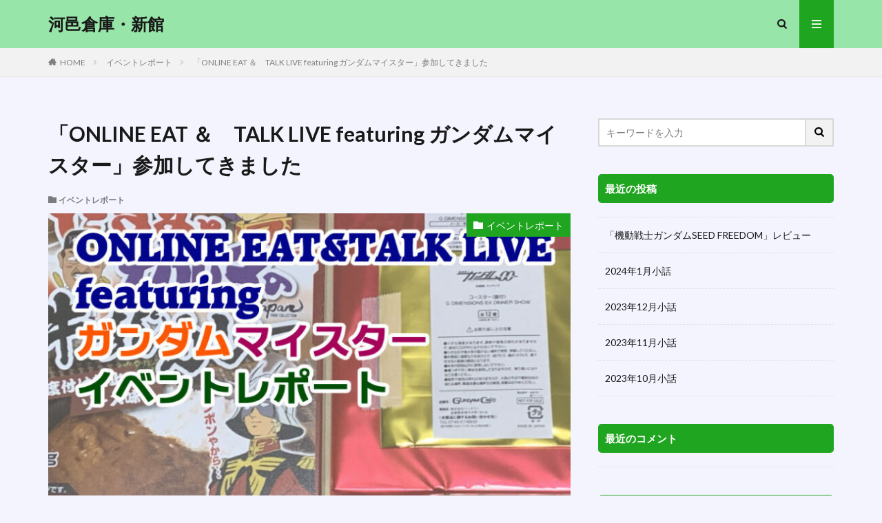

--- FILE ---
content_type: text/html; charset=UTF-8
request_url: https://kawamura00.com/2021/03/29/online_event_gundam00/
body_size: 18085
content:

<!DOCTYPE html>

<html lang="ja" prefix="og: http://ogp.me/ns#" class="t-html 
">

<head prefix="og: http://ogp.me/ns# fb: http://ogp.me/ns/fb# article: http://ogp.me/ns/article#">
<meta charset="UTF-8">

<title>「ONLINE EAT ＆　TALK LIVE featuring ガンダムマイスター」参加してきました | 河邑倉庫・新館</title>
<meta name='robots' content='max-image-preview:large' />
<link rel='dns-prefetch' href='//webfonts.xserver.jp' />
<meta name="description" content="すっかり暖かくなってきた今日この頃、皆様いかがお過ごしでしょうか。2021年3月28日（日）にオンライントークイベント「ONLINE EAT ＆　TALK LIVE featuring ガンダムマイスター」が開催されました。私もチケットを購入し、参加してきましたのでその時の様子などをまとめさせて頂きます。前半はサプライズパーティーの動画去年末に行われた「CELESTIAL BEING SURPRISE PARTY」内のプログラム「ティエリアを一緒に驚か" /><link rel='stylesheet' id='dashicons-css' href='https://kawamura00.com/wp-includes/css/dashicons.min.css?ver=6.6.4' type='text/css' media='all' />
<link rel='stylesheet' id='thickbox-css' href='https://kawamura00.com/wp-includes/js/thickbox/thickbox.css?ver=6.6.4' type='text/css' media='all' />
<link rel='stylesheet' id='vkExUnit_common_style-css' href='https://kawamura00.com/wp-content/plugins/vk-all-in-one-expansion-unit/assets/css/vkExUnit_style.css?ver=9.93.2.0' type='text/css' media='all' />
<style id='vkExUnit_common_style-inline-css' type='text/css'>
.veu_promotion-alert__content--text { border: 1px solid rgba(0,0,0,0.125); padding: 0.5em 1em; border-radius: var(--vk-size-radius); margin-bottom: var(--vk-margin-block-bottom); font-size: 0.875rem; } /* Alert Content部分に段落タグを入れた場合に最後の段落の余白を0にする */ .veu_promotion-alert__content--text p:last-of-type{ margin-bottom:0; margin-top: 0; }
:root {--ver_page_top_button_url:url(https://kawamura00.com/wp-content/plugins/vk-all-in-one-expansion-unit/assets/images/to-top-btn-icon.svg);}@font-face {font-weight: normal;font-style: normal;font-family: "vk_sns";src: url("https://kawamura00.com/wp-content/plugins/vk-all-in-one-expansion-unit/inc/sns/icons/fonts/vk_sns.eot?-bq20cj");src: url("https://kawamura00.com/wp-content/plugins/vk-all-in-one-expansion-unit/inc/sns/icons/fonts/vk_sns.eot?#iefix-bq20cj") format("embedded-opentype"),url("https://kawamura00.com/wp-content/plugins/vk-all-in-one-expansion-unit/inc/sns/icons/fonts/vk_sns.woff?-bq20cj") format("woff"),url("https://kawamura00.com/wp-content/plugins/vk-all-in-one-expansion-unit/inc/sns/icons/fonts/vk_sns.ttf?-bq20cj") format("truetype"),url("https://kawamura00.com/wp-content/plugins/vk-all-in-one-expansion-unit/inc/sns/icons/fonts/vk_sns.svg?-bq20cj#vk_sns") format("svg");}
</style>
<link rel='stylesheet' id='wp-block-library-css' href='https://kawamura00.com/wp-includes/css/dist/block-library/style.min.css?ver=6.6.4' type='text/css' media='all' />
<style id='classic-theme-styles-inline-css' type='text/css'>
/*! This file is auto-generated */
.wp-block-button__link{color:#fff;background-color:#32373c;border-radius:9999px;box-shadow:none;text-decoration:none;padding:calc(.667em + 2px) calc(1.333em + 2px);font-size:1.125em}.wp-block-file__button{background:#32373c;color:#fff;text-decoration:none}
</style>
<style id='global-styles-inline-css' type='text/css'>
:root{--wp--preset--aspect-ratio--square: 1;--wp--preset--aspect-ratio--4-3: 4/3;--wp--preset--aspect-ratio--3-4: 3/4;--wp--preset--aspect-ratio--3-2: 3/2;--wp--preset--aspect-ratio--2-3: 2/3;--wp--preset--aspect-ratio--16-9: 16/9;--wp--preset--aspect-ratio--9-16: 9/16;--wp--preset--color--black: #000000;--wp--preset--color--cyan-bluish-gray: #abb8c3;--wp--preset--color--white: #ffffff;--wp--preset--color--pale-pink: #f78da7;--wp--preset--color--vivid-red: #cf2e2e;--wp--preset--color--luminous-vivid-orange: #ff6900;--wp--preset--color--luminous-vivid-amber: #fcb900;--wp--preset--color--light-green-cyan: #7bdcb5;--wp--preset--color--vivid-green-cyan: #00d084;--wp--preset--color--pale-cyan-blue: #8ed1fc;--wp--preset--color--vivid-cyan-blue: #0693e3;--wp--preset--color--vivid-purple: #9b51e0;--wp--preset--gradient--vivid-cyan-blue-to-vivid-purple: linear-gradient(135deg,rgba(6,147,227,1) 0%,rgb(155,81,224) 100%);--wp--preset--gradient--light-green-cyan-to-vivid-green-cyan: linear-gradient(135deg,rgb(122,220,180) 0%,rgb(0,208,130) 100%);--wp--preset--gradient--luminous-vivid-amber-to-luminous-vivid-orange: linear-gradient(135deg,rgba(252,185,0,1) 0%,rgba(255,105,0,1) 100%);--wp--preset--gradient--luminous-vivid-orange-to-vivid-red: linear-gradient(135deg,rgba(255,105,0,1) 0%,rgb(207,46,46) 100%);--wp--preset--gradient--very-light-gray-to-cyan-bluish-gray: linear-gradient(135deg,rgb(238,238,238) 0%,rgb(169,184,195) 100%);--wp--preset--gradient--cool-to-warm-spectrum: linear-gradient(135deg,rgb(74,234,220) 0%,rgb(151,120,209) 20%,rgb(207,42,186) 40%,rgb(238,44,130) 60%,rgb(251,105,98) 80%,rgb(254,248,76) 100%);--wp--preset--gradient--blush-light-purple: linear-gradient(135deg,rgb(255,206,236) 0%,rgb(152,150,240) 100%);--wp--preset--gradient--blush-bordeaux: linear-gradient(135deg,rgb(254,205,165) 0%,rgb(254,45,45) 50%,rgb(107,0,62) 100%);--wp--preset--gradient--luminous-dusk: linear-gradient(135deg,rgb(255,203,112) 0%,rgb(199,81,192) 50%,rgb(65,88,208) 100%);--wp--preset--gradient--pale-ocean: linear-gradient(135deg,rgb(255,245,203) 0%,rgb(182,227,212) 50%,rgb(51,167,181) 100%);--wp--preset--gradient--electric-grass: linear-gradient(135deg,rgb(202,248,128) 0%,rgb(113,206,126) 100%);--wp--preset--gradient--midnight: linear-gradient(135deg,rgb(2,3,129) 0%,rgb(40,116,252) 100%);--wp--preset--font-size--small: 13px;--wp--preset--font-size--medium: 20px;--wp--preset--font-size--large: 36px;--wp--preset--font-size--x-large: 42px;--wp--preset--spacing--20: 0.44rem;--wp--preset--spacing--30: 0.67rem;--wp--preset--spacing--40: 1rem;--wp--preset--spacing--50: 1.5rem;--wp--preset--spacing--60: 2.25rem;--wp--preset--spacing--70: 3.38rem;--wp--preset--spacing--80: 5.06rem;--wp--preset--shadow--natural: 6px 6px 9px rgba(0, 0, 0, 0.2);--wp--preset--shadow--deep: 12px 12px 50px rgba(0, 0, 0, 0.4);--wp--preset--shadow--sharp: 6px 6px 0px rgba(0, 0, 0, 0.2);--wp--preset--shadow--outlined: 6px 6px 0px -3px rgba(255, 255, 255, 1), 6px 6px rgba(0, 0, 0, 1);--wp--preset--shadow--crisp: 6px 6px 0px rgba(0, 0, 0, 1);}:where(.is-layout-flex){gap: 0.5em;}:where(.is-layout-grid){gap: 0.5em;}body .is-layout-flex{display: flex;}.is-layout-flex{flex-wrap: wrap;align-items: center;}.is-layout-flex > :is(*, div){margin: 0;}body .is-layout-grid{display: grid;}.is-layout-grid > :is(*, div){margin: 0;}:where(.wp-block-columns.is-layout-flex){gap: 2em;}:where(.wp-block-columns.is-layout-grid){gap: 2em;}:where(.wp-block-post-template.is-layout-flex){gap: 1.25em;}:where(.wp-block-post-template.is-layout-grid){gap: 1.25em;}.has-black-color{color: var(--wp--preset--color--black) !important;}.has-cyan-bluish-gray-color{color: var(--wp--preset--color--cyan-bluish-gray) !important;}.has-white-color{color: var(--wp--preset--color--white) !important;}.has-pale-pink-color{color: var(--wp--preset--color--pale-pink) !important;}.has-vivid-red-color{color: var(--wp--preset--color--vivid-red) !important;}.has-luminous-vivid-orange-color{color: var(--wp--preset--color--luminous-vivid-orange) !important;}.has-luminous-vivid-amber-color{color: var(--wp--preset--color--luminous-vivid-amber) !important;}.has-light-green-cyan-color{color: var(--wp--preset--color--light-green-cyan) !important;}.has-vivid-green-cyan-color{color: var(--wp--preset--color--vivid-green-cyan) !important;}.has-pale-cyan-blue-color{color: var(--wp--preset--color--pale-cyan-blue) !important;}.has-vivid-cyan-blue-color{color: var(--wp--preset--color--vivid-cyan-blue) !important;}.has-vivid-purple-color{color: var(--wp--preset--color--vivid-purple) !important;}.has-black-background-color{background-color: var(--wp--preset--color--black) !important;}.has-cyan-bluish-gray-background-color{background-color: var(--wp--preset--color--cyan-bluish-gray) !important;}.has-white-background-color{background-color: var(--wp--preset--color--white) !important;}.has-pale-pink-background-color{background-color: var(--wp--preset--color--pale-pink) !important;}.has-vivid-red-background-color{background-color: var(--wp--preset--color--vivid-red) !important;}.has-luminous-vivid-orange-background-color{background-color: var(--wp--preset--color--luminous-vivid-orange) !important;}.has-luminous-vivid-amber-background-color{background-color: var(--wp--preset--color--luminous-vivid-amber) !important;}.has-light-green-cyan-background-color{background-color: var(--wp--preset--color--light-green-cyan) !important;}.has-vivid-green-cyan-background-color{background-color: var(--wp--preset--color--vivid-green-cyan) !important;}.has-pale-cyan-blue-background-color{background-color: var(--wp--preset--color--pale-cyan-blue) !important;}.has-vivid-cyan-blue-background-color{background-color: var(--wp--preset--color--vivid-cyan-blue) !important;}.has-vivid-purple-background-color{background-color: var(--wp--preset--color--vivid-purple) !important;}.has-black-border-color{border-color: var(--wp--preset--color--black) !important;}.has-cyan-bluish-gray-border-color{border-color: var(--wp--preset--color--cyan-bluish-gray) !important;}.has-white-border-color{border-color: var(--wp--preset--color--white) !important;}.has-pale-pink-border-color{border-color: var(--wp--preset--color--pale-pink) !important;}.has-vivid-red-border-color{border-color: var(--wp--preset--color--vivid-red) !important;}.has-luminous-vivid-orange-border-color{border-color: var(--wp--preset--color--luminous-vivid-orange) !important;}.has-luminous-vivid-amber-border-color{border-color: var(--wp--preset--color--luminous-vivid-amber) !important;}.has-light-green-cyan-border-color{border-color: var(--wp--preset--color--light-green-cyan) !important;}.has-vivid-green-cyan-border-color{border-color: var(--wp--preset--color--vivid-green-cyan) !important;}.has-pale-cyan-blue-border-color{border-color: var(--wp--preset--color--pale-cyan-blue) !important;}.has-vivid-cyan-blue-border-color{border-color: var(--wp--preset--color--vivid-cyan-blue) !important;}.has-vivid-purple-border-color{border-color: var(--wp--preset--color--vivid-purple) !important;}.has-vivid-cyan-blue-to-vivid-purple-gradient-background{background: var(--wp--preset--gradient--vivid-cyan-blue-to-vivid-purple) !important;}.has-light-green-cyan-to-vivid-green-cyan-gradient-background{background: var(--wp--preset--gradient--light-green-cyan-to-vivid-green-cyan) !important;}.has-luminous-vivid-amber-to-luminous-vivid-orange-gradient-background{background: var(--wp--preset--gradient--luminous-vivid-amber-to-luminous-vivid-orange) !important;}.has-luminous-vivid-orange-to-vivid-red-gradient-background{background: var(--wp--preset--gradient--luminous-vivid-orange-to-vivid-red) !important;}.has-very-light-gray-to-cyan-bluish-gray-gradient-background{background: var(--wp--preset--gradient--very-light-gray-to-cyan-bluish-gray) !important;}.has-cool-to-warm-spectrum-gradient-background{background: var(--wp--preset--gradient--cool-to-warm-spectrum) !important;}.has-blush-light-purple-gradient-background{background: var(--wp--preset--gradient--blush-light-purple) !important;}.has-blush-bordeaux-gradient-background{background: var(--wp--preset--gradient--blush-bordeaux) !important;}.has-luminous-dusk-gradient-background{background: var(--wp--preset--gradient--luminous-dusk) !important;}.has-pale-ocean-gradient-background{background: var(--wp--preset--gradient--pale-ocean) !important;}.has-electric-grass-gradient-background{background: var(--wp--preset--gradient--electric-grass) !important;}.has-midnight-gradient-background{background: var(--wp--preset--gradient--midnight) !important;}.has-small-font-size{font-size: var(--wp--preset--font-size--small) !important;}.has-medium-font-size{font-size: var(--wp--preset--font-size--medium) !important;}.has-large-font-size{font-size: var(--wp--preset--font-size--large) !important;}.has-x-large-font-size{font-size: var(--wp--preset--font-size--x-large) !important;}
:where(.wp-block-post-template.is-layout-flex){gap: 1.25em;}:where(.wp-block-post-template.is-layout-grid){gap: 1.25em;}
:where(.wp-block-columns.is-layout-flex){gap: 2em;}:where(.wp-block-columns.is-layout-grid){gap: 2em;}
:root :where(.wp-block-pullquote){font-size: 1.5em;line-height: 1.6;}
</style>
<link rel='stylesheet' id='pz-linkcard-css' href='//kawamura00.com/wp-content/uploads/pz-linkcard/style.css?ver=2.5.5.1' type='text/css' media='all' />
<link rel='stylesheet' id='pz-talk-css' href='https://kawamura00.com/wp-content/plugins/pz-talk/css/style.css?ver=6.6.4' type='text/css' media='all' />
<link rel='stylesheet' id='veu-cta-css' href='https://kawamura00.com/wp-content/plugins/vk-all-in-one-expansion-unit/inc/call-to-action/package/assets/css/style.css?ver=9.93.2.0' type='text/css' media='all' />
<link rel='stylesheet' id='tablepress-default-css' href='https://kawamura00.com/wp-content/plugins/tablepress/css/build/default.css?ver=2.1.8' type='text/css' media='all' />
<script type="text/javascript" src="https://kawamura00.com/wp-includes/js/jquery/jquery.min.js?ver=3.7.1" id="jquery-core-js"></script>
<script type="text/javascript" src="https://kawamura00.com/wp-includes/js/jquery/jquery-migrate.min.js?ver=3.4.1" id="jquery-migrate-js"></script>
<script type="text/javascript" src="//webfonts.xserver.jp/js/xserverv3.js?fadein=0&amp;ver=2.0.4" id="typesquare_std-js"></script>
<link rel="https://api.w.org/" href="https://kawamura00.com/wp-json/" /><link rel="alternate" title="JSON" type="application/json" href="https://kawamura00.com/wp-json/wp/v2/posts/1133" /><link rel="alternate" title="oEmbed (JSON)" type="application/json+oembed" href="https://kawamura00.com/wp-json/oembed/1.0/embed?url=https%3A%2F%2Fkawamura00.com%2F2021%2F03%2F29%2Fonline_event_gundam00%2F" />
<link rel="alternate" title="oEmbed (XML)" type="text/xml+oembed" href="https://kawamura00.com/wp-json/oembed/1.0/embed?url=https%3A%2F%2Fkawamura00.com%2F2021%2F03%2F29%2Fonline_event_gundam00%2F&#038;format=xml" />
<link rel="amphtml" href="https://kawamura00.com/2021/03/29/online_event_gundam00/?type=AMP">
<link rel="stylesheet" href="https://kawamura00.com/wp-content/themes/the-thor/css/icon.min.css">
<link rel="stylesheet" href="https://fonts.googleapis.com/css?family=Lato:100,300,400,700,900">
<link rel="stylesheet" href="https://fonts.googleapis.com/css?family=Fjalla+One">
<link rel="stylesheet" href="https://fonts.googleapis.com/css?family=Noto+Sans+JP:100,200,300,400,500,600,700,800,900">
<link rel="stylesheet" href="https://kawamura00.com/wp-content/themes/the-thor/style.min.css">
<link rel="stylesheet" href="https://kawamura00.com/wp-content/themes/the-thor-child/style-user.css?1604095118">
<link rel="canonical" href="https://kawamura00.com/2021/03/29/online_event_gundam00/" />
<script src="https://ajax.googleapis.com/ajax/libs/jquery/1.12.4/jquery.min.js"></script>
<meta http-equiv="X-UA-Compatible" content="IE=edge">
<meta name="viewport" content="width=device-width, initial-scale=1, viewport-fit=cover"/>
<script>
(function(i,s,o,g,r,a,m){i['GoogleAnalyticsObject']=r;i[r]=i[r]||function(){
(i[r].q=i[r].q||[]).push(arguments)},i[r].l=1*new Date();a=s.createElement(o),
m=s.getElementsByTagName(o)[0];a.async=1;a.src=g;m.parentNode.insertBefore(a,m)
})(window,document,'script','https://www.google-analytics.com/analytics.js','ga');

ga('create', 'UA-100241699-2', 'auto');
ga('send', 'pageview');
</script>
<style>
.widget.widget_nav_menu ul.menu{border-color: rgba(31,165,31,0.15);}.widget.widget_nav_menu ul.menu li{border-color: rgba(31,165,31,0.75);}.widget.widget_nav_menu ul.menu .sub-menu li{border-color: rgba(31,165,31,0.15);}.widget.widget_nav_menu ul.menu .sub-menu li .sub-menu li:first-child{border-color: rgba(31,165,31,0.15);}.widget.widget_nav_menu ul.menu li a:hover{background-color: rgba(31,165,31,0.75);}.widget.widget_nav_menu ul.menu .current-menu-item > a{background-color: rgba(31,165,31,0.75);}.widget.widget_nav_menu ul.menu li .sub-menu li a:before {color:#1fa51f;}.widget.widget_nav_menu ul.menu li a{background-color:#1fa51f;}.widget.widget_nav_menu ul.menu .sub-menu a:hover{color:#1fa51f;}.widget.widget_nav_menu ul.menu .sub-menu .current-menu-item a{color:#1fa51f;}.widget.widget_categories ul{border-color: rgba(31,165,31,0.15);}.widget.widget_categories ul li{border-color: rgba(31,165,31,0.75);}.widget.widget_categories ul .children li{border-color: rgba(31,165,31,0.15);}.widget.widget_categories ul .children li .children li:first-child{border-color: rgba(31,165,31,0.15);}.widget.widget_categories ul li a:hover{background-color: rgba(31,165,31,0.75);}.widget.widget_categories ul .current-menu-item > a{background-color: rgba(31,165,31,0.75);}.widget.widget_categories ul li .children li a:before {color:#1fa51f;}.widget.widget_categories ul li a{background-color:#1fa51f;}.widget.widget_categories ul .children a:hover{color:#1fa51f;}.widget.widget_categories ul .children .current-menu-item a{color:#1fa51f;}.widgetSearch__input:hover{border-color:#1fa51f;}.widgetCatTitle{background-color:#1fa51f;}.widgetCatTitle__inner{background-color:#1fa51f;}.widgetSearch__submit:hover{background-color:#1fa51f;}.widgetProfile__sns{background-color:#1fa51f;}.widget.widget_calendar .calendar_wrap tbody a:hover{background-color:#1fa51f;}.widget ul li a:hover{color:#1fa51f;}.widget.widget_rss .rsswidget:hover{color:#1fa51f;}.widget.widget_tag_cloud a:hover{background-color:#1fa51f;}.widget select:hover{border-color:#1fa51f;}.widgetSearch__checkLabel:hover:after{border-color:#1fa51f;}.widgetSearch__check:checked .widgetSearch__checkLabel:before, .widgetSearch__check:checked + .widgetSearch__checkLabel:before{border-color:#1fa51f;}.widgetTab__item.current{border-top-color:#1fa51f;}.widgetTab__item:hover{border-top-color:#1fa51f;}.searchHead__title{background-color:#1fa51f;}.searchHead__submit:hover{color:#1fa51f;}.menuBtn__close:hover{color:#1fa51f;}.menuBtn__link:hover{color:#1fa51f;}@media only screen and (min-width: 992px){.menuBtn__link {background-color:#1fa51f;}}.t-headerCenter .menuBtn__link:hover{color:#1fa51f;}.searchBtn__close:hover{color:#1fa51f;}.searchBtn__link:hover{color:#1fa51f;}.breadcrumb__item a:hover{color:#1fa51f;}.pager__item{color:#1fa51f;}.pager__item:hover, .pager__item-current{background-color:#1fa51f; color:#fff;}.page-numbers{color:#1fa51f;}.page-numbers:hover, .page-numbers.current{background-color:#1fa51f; color:#fff;}.pagePager__item{color:#1fa51f;}.pagePager__item:hover, .pagePager__item-current{background-color:#1fa51f; color:#fff;}.heading a:hover{color:#1fa51f;}.eyecatch__cat{background-color:#1fa51f;}.the__category{background-color:#1fa51f;}.dateList__item a:hover{color:#1fa51f;}.controllerFooter__item:last-child{background-color:#1fa51f;}.controllerFooter__close{background-color:#1fa51f;}.bottomFooter__topBtn{background-color:#1fa51f;}.mask-color{background-color:#1fa51f;}.mask-colorgray{background-color:#1fa51f;}.pickup3__item{background-color:#1fa51f;}.categoryBox__title{color:#1fa51f;}.comments__list .comment-meta{background-color:#1fa51f;}.comment-respond .submit{background-color:#1fa51f;}.prevNext__pop{background-color:#1fa51f;}.swiper-pagination-bullet-active{background-color:#1fa51f;}.swiper-slider .swiper-button-next, .swiper-slider .swiper-container-rtl .swiper-button-prev, .swiper-slider .swiper-button-prev, .swiper-slider .swiper-container-rtl .swiper-button-next	{background-color:#1fa51f;}body{background:#f4f4ff;}.l-header{background-color:#97e5a8;}.globalNavi::before{background: -webkit-gradient(linear,left top,right top,color-stop(0%,rgba(255,255,255,0)),color-stop(100%,#97e5a8));}.snsFooter{background-color:#1fa51f}.widget-main .heading.heading-widget{background-color:#1fa51f}.widget-main .heading.heading-widgetsimple{background-color:#1fa51f}.widget-main .heading.heading-widgetsimplewide{background-color:#1fa51f}.widget-main .heading.heading-widgetwide{background-color:#1fa51f}.widget-main .heading.heading-widgetbottom:before{border-color:#1fa51f}.widget-main .heading.heading-widgetborder{border-color:#1fa51f}.widget-main .heading.heading-widgetborder::before,.widget-main .heading.heading-widgetborder::after{background-color:#1fa51f}.widget-side .heading.heading-widget{background-color:#1fa51f}.widget-side .heading.heading-widgetsimple{background-color:#1fa51f}.widget-side .heading.heading-widgetsimplewide{background-color:#1fa51f}.widget-side .heading.heading-widgetwide{background-color:#1fa51f}.widget-side .heading.heading-widgetbottom:before{border-color:#1fa51f}.widget-side .heading.heading-widgetborder{border-color:#1fa51f}.widget-side .heading.heading-widgetborder::before,.widget-side .heading.heading-widgetborder::after{background-color:#1fa51f}.widget-foot .heading.heading-widget{background-color:#1fa51f}.widget-foot .heading.heading-widgetsimple{background-color:#1fa51f}.widget-foot .heading.heading-widgetsimplewide{background-color:#1fa51f}.widget-foot .heading.heading-widgetwide{background-color:#1fa51f}.widget-foot .heading.heading-widgetbottom:before{border-color:#1fa51f}.widget-foot .heading.heading-widgetborder{border-color:#1fa51f}.widget-foot .heading.heading-widgetborder::before,.widget-foot .heading.heading-widgetborder::after{background-color:#1fa51f}.widget-menu .heading.heading-widget{background-color:#1fa51f}.widget-menu .heading.heading-widgetsimple{background-color:#1fa51f}.widget-menu .heading.heading-widgetsimplewide{background-color:#1fa51f}.widget-menu .heading.heading-widgetwide{background-color:#1fa51f}.widget-menu .heading.heading-widgetbottom:before{border-color:#1fa51f}.widget-menu .heading.heading-widgetborder{border-color:#1fa51f}.widget-menu .heading.heading-widgetborder::before,.widget-menu .heading.heading-widgetborder::after{background-color:#1fa51f}.rankingBox__bg{background-color:#1fa51f}.the__ribbon{background-color:#1fa51f}.the__ribbon:after{border-left-color:#1fa51f; border-right-color:#1fa51f}.cc-ft4{color:#0fd834;}.cc-hv4:hover{color:#0fd834;}.cc-bg4{background-color:#0fd834;}.cc-br4{border-color:#0fd834;}.content .afTagBox__btnDetail{background-color:#1fa51f;}.widget .widgetAfTag__btnDetail{background-color:#1fa51f;}.content .afTagBox__btnAf{background-color:#1fa51f;}.widget .widgetAfTag__btnAf{background-color:#1fa51f;}.content a{color:#1fa51f;}.phrase a{color:#1fa51f;}.content .sitemap li a:hover{color:#1fa51f;}.content h2 a:hover,.content h3 a:hover,.content h4 a:hover,.content h5 a:hover{color:#1fa51f;}.content ul.menu li a:hover{color:#1fa51f;}.content .es-LiconBox:before{background-color:#a83f3f;}.content .es-LiconCircle:before{background-color:#a83f3f;}.content .es-BTiconBox:before{background-color:#a83f3f;}.content .es-BTiconCircle:before{background-color:#a83f3f;}.content .es-BiconObi{border-color:#a83f3f;}.content .es-BiconCorner:before{background-color:#a83f3f;}.content .es-BiconCircle:before{background-color:#a83f3f;}.content .es-BmarkHatena::before{background-color:#005293;}.content .es-BmarkExcl::before{background-color:#b60105;}.content .es-BmarkQ::before{background-color:#005293;}.content .es-BmarkQ::after{border-top-color:#005293;}.content .es-BmarkA::before{color:#b60105;}.content .es-BsubTradi::before{color:#ffffff;background-color:#b60105;border-color:#b60105;}.btn__link-primary{color:#ffffff; background-color:#3f3f3f;}.content .btn__link-primary{color:#ffffff; background-color:#3f3f3f;}.searchBtn__contentInner .btn__link-search{color:#ffffff; background-color:#3f3f3f;}.btn__link-secondary{color:#ffffff; background-color:#3f3f3f;}.content .btn__link-secondary{color:#ffffff; background-color:#3f3f3f;}.btn__link-search{color:#ffffff; background-color:#3f3f3f;}.btn__link-normal{color:#3f3f3f;}.content .btn__link-normal{color:#3f3f3f;}.btn__link-normal:hover{background-color:#3f3f3f;}.content .btn__link-normal:hover{background-color:#3f3f3f;}.comments__list .comment-reply-link{color:#3f3f3f;}.comments__list .comment-reply-link:hover{background-color:#3f3f3f;}@media only screen and (min-width: 992px){.subNavi__link-pickup{color:#3f3f3f;}}@media only screen and (min-width: 992px){.subNavi__link-pickup:hover{background-color:#3f3f3f;}}.partsH2-4 h2{color:#000000;}.partsH2-4 h2::before{border-color:#6cdda1;}.partsH2-4 h2::after{border-color:#ffffff;}.partsH3-11 h3{color:#191919; border-color:#0f20db;}.content h4{color:#191919}.content h5{color:#191919}.content ul > li::before{color:#a83f3f;}.content ul{color:#191919;}.content ol > li::before{color:#a83f3f; border-color:#a83f3f;}.content ol > li > ol > li::before{background-color:#a83f3f; border-color:#a83f3f;}.content ol > li > ol > li > ol > li::before{color:#a83f3f; border-color:#a83f3f;}.content ol{color:#191919;}.content .balloon .balloon__text{color:#191919; background-color:#f2f2f2;}.content .balloon .balloon__text-left:before{border-left-color:#f2f2f2;}.content .balloon .balloon__text-right:before{border-right-color:#f2f2f2;}.content .balloon-boder .balloon__text{color:#191919; background-color:#ffffff;  border-color:#d8d8d8;}.content .balloon-boder .balloon__text-left:before{border-left-color:#d8d8d8;}.content .balloon-boder .balloon__text-left:after{border-left-color:#ffffff;}.content .balloon-boder .balloon__text-right:before{border-right-color:#d8d8d8;}.content .balloon-boder .balloon__text-right:after{border-right-color:#ffffff;}.content blockquote{color:#191919; background-color:#f2f2f2;}.content blockquote::before{color:#d8d8d8;}.content table{color:#191919; border-top-color:#E5E5E5; border-left-color:#E5E5E5;}.content table th{background:#7f7f7f; color:#ffffff; ;border-right-color:#E5E5E5; border-bottom-color:#E5E5E5;}.content table td{background:#ffffff; ;border-right-color:#E5E5E5; border-bottom-color:#E5E5E5;}.content table tr:nth-child(odd) td{background-color:#f2f2f2;}
</style>
<style type="text/css">.broken_link, a.broken_link {
	text-decoration: line-through;
}</style><!-- [ VK All in One Expansion Unit OGP ] -->
<meta property="og:site_name" content="河邑倉庫・新館" />
<meta property="og:url" content="https://kawamura00.com/2021/03/29/online_event_gundam00/" />
<meta property="og:title" content="「ONLINE EAT ＆　TALK LIVE featuring ガンダムマイスター」参加してきました | 河邑倉庫・新館" />
<meta property="og:description" content="すっかり暖かくなってきた今日この頃、皆様いかがお過ごしでしょうか。2021年3月28日（日）にオンライントークイベント「ONLINE EAT ＆　TALK LIVE featuring ガンダムマイスター」が開催されました。私もチケットを購入し、参加してきましたのでその時の様子などをまとめさせて頂きます。前半はサプライズパーティーの動画去年末に行われた「CELESTIAL BEING SURPRISE PARTY」内のプログラム「ティエリアを一緒に驚か" />
<meta property="og:type" content="article" />
<meta property="og:image" content="https://kawamura00.com/wp-content/uploads/2021/03/20210328001_eyecatch.jpg" />
<meta property="og:image:width" content="800" />
<meta property="og:image:height" content="533" />
<!-- [ / VK All in One Expansion Unit OGP ] -->
<!-- [ VK All in One Expansion Unit twitter card ] -->
<meta name="twitter:card" content="summary_large_image">
<meta name="twitter:description" content="すっかり暖かくなってきた今日この頃、皆様いかがお過ごしでしょうか。2021年3月28日（日）にオンライントークイベント「ONLINE EAT ＆　TALK LIVE featuring ガンダムマイスター」が開催されました。私もチケットを購入し、参加してきましたのでその時の様子などをまとめさせて頂きます。前半はサプライズパーティーの動画去年末に行われた「CELESTIAL BEING SURPRISE PARTY」内のプログラム「ティエリアを一緒に驚か">
<meta name="twitter:title" content="「ONLINE EAT ＆　TALK LIVE featuring ガンダムマイスター」参加してきました | 河邑倉庫・新館">
<meta name="twitter:url" content="https://kawamura00.com/2021/03/29/online_event_gundam00/">
	<meta name="twitter:image" content="https://kawamura00.com/wp-content/uploads/2021/03/20210328001_eyecatch.jpg">
	<meta name="twitter:domain" content="kawamura00.com">
	<!-- [ / VK All in One Expansion Unit twitter card ] -->
	<link rel="icon" href="https://kawamura00.com/wp-content/uploads/2017/06/cropped-20170627スメラギアイコン-32x32.png" sizes="32x32" />
<link rel="icon" href="https://kawamura00.com/wp-content/uploads/2017/06/cropped-20170627スメラギアイコン-192x192.png" sizes="192x192" />
<link rel="apple-touch-icon" href="https://kawamura00.com/wp-content/uploads/2017/06/cropped-20170627スメラギアイコン-180x180.png" />
<meta name="msapplication-TileImage" content="https://kawamura00.com/wp-content/uploads/2017/06/cropped-20170627スメラギアイコン-270x270.png" />
<!-- [ VK All in One Expansion Unit Article Structure Data ] --><script type="application/ld+json">{"@context":"https://schema.org/","@type":"Article","headline":"「ONLINE EAT ＆　TALK LIVE featuring ガンダムマイスター」参加してきました","image":"https://kawamura00.com/wp-content/uploads/2021/03/20210328001_eyecatch.jpg","datePublished":"2021-03-29T00:21:05+09:00","dateModified":"2021-03-29T00:31:18+09:00","author":{"@type":"","name":"00fan","url":"https://kawamura00.com/","sameAs":""}}</script><!-- [ / VK All in One Expansion Unit Article Structure Data ] --><meta name="description" content="2021年3月28日オンラインイベントして開催された「ONLINE EAT ＆　TALK LIVE featuring ガンダムマイスター」のレビュー記事です。今年14周年という思えば昔の話になってしまったあの頃に想いを馳せつつ、当時の裏話やこれからの話についてみっちり語るイベントでした。">
<meta property="og:site_name" content="河邑倉庫・新館" />
<meta property="og:type" content="article" />
<meta property="og:title" content="「ONLINE EAT ＆　TALK LIVE featuring ガンダムマイスター」参加してきました" />
<meta property="og:description" content="2021年3月28日オンラインイベントして開催された「ONLINE EAT ＆　TALK LIVE featuring ガンダムマイスター」のレビュー記事です。今年14周年という思えば昔の話になってしまったあの頃に想いを馳せつつ、当時の裏話やこれからの話についてみっちり語るイベントでした。" />
<meta property="og:url" content="https://kawamura00.com/2021/03/29/online_event_gundam00/" />
<meta property="og:image" content="https://kawamura00.com/wp-content/uploads/2021/03/20210328001_eyecatch-768x512.jpg" />
<meta name="twitter:card" content="summary" />


</head>
<body class=" t-logoSp t-logoPc" id="top">
    <header class="l-header"> <div class="container container-header"><p class="siteTitle"><a class="siteTitle__link" href="https://kawamura00.com">河邑倉庫・新館  </a></p><nav class="subNavi"> </nav><div class="searchBtn ">  <input class="searchBtn__checkbox" id="searchBtn-checkbox" type="checkbox">  <label class="searchBtn__link searchBtn__link-text icon-search" for="searchBtn-checkbox"></label>  <label class="searchBtn__unshown" for="searchBtn-checkbox"></label>  <div class="searchBtn__content"> <div class="searchBtn__scroll"><label class="searchBtn__close" for="searchBtn-checkbox"><i class="icon-close"></i>CLOSE</label><div class="searchBtn__contentInner">  <aside class="widget">  <div class="widgetSearch"> <form method="get" action="https://kawamura00.com" target="_top">  <div class="widgetSearch__contents"> <h3 class="heading heading-tertiary">キーワード</h3> <input class="widgetSearch__input widgetSearch__input-max" type="text" name="s" placeholder="キーワードを入力" value=""></div>  <div class="widgetSearch__contents"> <h3 class="heading heading-tertiary">カテゴリー</h3><select  name='cat' id='cat_697eb49c9c680' class='widgetSearch__select'><option value=''>カテゴリーを選択</option><option class="level-0" value="10">漫画</option><option class="level-0" value="12">ガンプラ</option><option class="level-0" value="13">イベントレポート</option><option class="level-0" value="16">水島監督作品</option><option class="level-0" value="17">雑談</option><option class="level-0" value="4">機動戦士ガンダム00</option><option class="level-0" value="5">ソレスタルステーション00Ⅱ</option><option class="level-0" value="6">機動戦士ガンダムSEED DESTINY</option><option class="level-0" value="7">お絵描き</option><option class="level-0" value="2">連絡</option></select>  </div> <div class="btn btn-search"> <button class="btn__link btn__link-search" type="submit" value="search">検索</button>  </div></form>  </div></aside></div> </div>  </div></div><div class="menuBtn ">  <input class="menuBtn__checkbox" id="menuBtn-checkbox" type="checkbox">  <label class="menuBtn__link menuBtn__link-text icon-menu" for="menuBtn-checkbox"></label>  <label class="menuBtn__unshown" for="menuBtn-checkbox"></label>  <div class="menuBtn__content"> <div class="menuBtn__scroll"><label class="menuBtn__close" for="menuBtn-checkbox"><i class="icon-close"></i>CLOSE</label><div class="menuBtn__contentInner"></div> </div>  </div></div> </div>  </header>      <div class="l-headerBottom">  </div>   <div class="wider"> <div class="breadcrumb"><ul class="breadcrumb__list container"><li class="breadcrumb__item icon-home"><a href="https://kawamura00.com">HOME</a></li><li class="breadcrumb__item"><a href="https://kawamura00.com/category/%e3%82%a4%e3%83%99%e3%83%b3%e3%83%88%e3%83%ac%e3%83%9d%e3%83%bc%e3%83%88/">イベントレポート</a></li><li class="breadcrumb__item breadcrumb__item-current"><a href="https://kawamura00.com/2021/03/29/online_event_gundam00/">「ONLINE EAT ＆　TALK LIVE featuring ガンダムマイスター」参加してきました</a></li></ul></div>  </div>    <div class="l-wrapper">   <main class="l-main"><div class="dividerBottom">  <h1 class="heading heading-primary">「ONLINE EAT ＆　TALK LIVE featuring ガンダムマイスター」参加してきました</h1>  <ul class="dateList dateList-main">  <li class="dateList__item icon-folder"><a href="https://kawamura00.com/category/%e3%82%a4%e3%83%99%e3%83%b3%e3%83%88%e3%83%ac%e3%83%9d%e3%83%bc%e3%83%88/" rel="category tag">イベントレポート</a></li></ul> <div class="eyecatch eyecatch-main"> <span class="eyecatch__cat eyecatch__cat-big cc-bg13"><a href="https://kawamura00.com/category/%e3%82%a4%e3%83%99%e3%83%b3%e3%83%88%e3%83%ac%e3%83%9d%e3%83%bc%e3%83%88/">イベントレポート</a></span> <span class="eyecatch__link"> <img width="768" height="512" src="https://kawamura00.com/wp-content/themes/the-thor/img/dummy.gif" data-layzr="https://kawamura00.com/wp-content/uploads/2021/03/20210328001_eyecatch-768x512.jpg" class="attachment-icatch768 size-icatch768 wp-post-image" alt="" decoding="async" fetchpriority="high" />  </span>  </div>  <div class="postContents"> <section class="content partsH2-4 partsH3-11"><div>すっかり暖かくなってきた今日この頃、皆様いかがお過ごしでしょうか。</div><div>2021年3月28日（日）にオンライントークイベント<strong><span style="color: #ff0000;">「ONLINE EAT ＆　TALK LIVE featuring ガンダムマイスター」</span></strong>が開催されました。</div><div>私もチケットを購入し、参加してきましたのでその時の様子などをまとめさせて頂きます。</div><div></div><div class="outline"><span class="outline__title">目次</span><input class="outline__toggle" id="outline__toggle" type="checkbox" ><label class="outline__switch" for="outline__toggle"></label><ul class="outline__list outline__list-2"><li class="outline__item"><a class="outline__link" href="#outline_1__1"><span class="outline__number">1</span> 前半はサプライズパーティーの動画</a></li><li class="outline__item"><a class="outline__link" href="#outline_1__2"><span class="outline__number">2</span> 後半、水島監督、吉野さん、神谷さんのトークイベント</a></li><li class="outline__item"><a class="outline__link" href="#outline_1__3"><span class="outline__number">3</span> 楽しいこぼれ話など</a></li><li class="outline__item"><a class="outline__link" href="#outline_1__4"><span class="outline__number">4</span> 時々こうしたイベントが欲しい</a></li></ul></div><h2 id="outline_1__1">前半はサプライズパーティーの動画</h2><div></div><div>去年末に行われた「CELESTIAL BEING SURPRISE PARTY」内のプログラム<span style="color: #ff0000;">「ティエリアを一緒に驚かさないか？」</span>の動画から始まりました。</div><div>水島監督と王留美役の真堂さんのトークイベントを視聴した際の記事はこちら。（↓）</div><div></div><div><div class="blogcard">  <div class="blogcard__subtitle icon-sphere">河邑倉庫・新館</div><div class="blogcard__contents">  <div class="heading heading-secondary"><a href="https://kawamura00.com/2020/11/15/celestial_being_surprise_party_talk/" target="_blank">裏話みっちり「CELESTIAL BEING SURPRISE PARTY」スペシャルトークプログラム</a></div> <p class="phrase phrase-tertiary">2020年11月15日、「CELESTIAL BEING SURPISE PARTY　～ティエリアを一緒に驚かさないか？…</p></div>  <div class="eyecatch eyecatch-11"><a class="eyecatch__link eyecatch__link-" href="https://kawamura00.com/2020/11/15/celestial_being_surprise_party_talk/" target="_blank"><img decoding="async" width="100" height="100" data-layzr="https://kawamura00.com/wp-content/uploads/2020/11/20201121talk_eyecatch-768x422.jpg" src="https://kawamura00.com/wp-content/themes/the-thor/img/dummy.gif"></a></div> </div></div><div></div><div>ティエリアイベントの方は当時現地で参加できなかったので、動画を視聴できて得した気分になりました。</div><div>内容は<strong><span style="color: #ff0000;">「いまいち馴染んでないティエリアを皆の料理でもてなして仲良くなろうぜ」</span></strong>という外伝的雰囲気のストーリーと実際の料理を絡めたもの。</div><div>しかしシナリオ監修は黒田洋介さんとのことで、<strong>黒田節</strong>とでも呼ぶべきストーリー展開は視聴者を満足させてくれます。</div><div>若干ドラマCDを彷彿とさせる内容ではありましたが。</div><div><strong><span style="color: #ff0000;">人の食材を勝手に喰う刹那</span></strong>とかめっちゃ面白かったので何かの機会があれば是非視聴して頂きたいです。</div><div>イベントは前の記事でも触れたようにティエリア以外のマイスターズにちなんだ料理をマイスターズ自身が作り、それをティエリアに食べさせる前にソレスタルビーイングの協力者（という設定のカフェの客）が食べて評価するという招待客参加型でした。</div><div>ニールのアイリッシュシチュー、アレルヤの麻婆豆腐、刹那のガーリエマーヒーですね。</div><div>それぞれの料理もティエリアの胃袋と心を掴むためにマイスターズが彼との思い出から連想したアクセントを添えてポイントが高い。</div><div>アレルヤがヴァーチェのやりすぎな火力をイメージしてやりすぎな辛さにしてみた、とか言い出した時は<span style="color: #ff0000;">大丈夫かそれ</span>と思いましたがお客さんの拍手は上々だったので実際のところ程よい辛さだったようです。</div><div>現地にいたお客さん向けのサービス撮影タイムなどもあり、コロナ禍で色々配慮がなされてはいましたが楽しそうなイベントでした。</div><div></div><h2 id="outline_1__2">後半、水島監督、吉野さん、神谷さんのトークイベント</h2><div></div><div>大体20:00頃に前半終了し、30分ほど時間をおいてオンライントークイベントに移行しました。</div><div>その間、ちょっと時間が空きましたのでこの前ガンダムカフェで購入したアレルヤクッキーを開けました。</div><div></div><div><figure id="attachment_1134" class="wp-caption alignnone"><img decoding="async" class="size-full wp-image-1134" src="https://kawamura00.com/wp-content/themes/the-thor/img/dummy.gif" data-layzr="https://kawamura00.com/wp-content/uploads/2021/03/20210328004.jpg" alt="" width="700" height="515" /><figcaption class="wp-caption-text">イースター仕様のクッキーです</figcaption></figure></div><div></div><div>箱から取り出した時に<span style="color: #ff0000;">「あっ結構でかいな」</span>と思いましたがせっかくなので頂きます。</div><div>食感は割ともっちりしていて食べ応えがあり、ハチミツの甘みが後を引いて美味しかったです。</div><div>ちょっと顔の部分を食べることに抵抗ありましたが、クッキーとして作られている以上食べるのが礼儀というものでしょう。</div><div>さて、<strong><span style="color: #ff0000;">20:30</span></strong>からお待ちかねお三方のトークイベントです。</div><div><span style="color: #ff0000;">もう14年経っちゃったよー</span>、という定番の時間経過ネタから入り、気がついた時には<strong><span style="color: #ff0000;">カレーの実食タイム</span></strong>に入っていました。</div><div>この放送をご覧になっていない方には何を言ってるのかピンと来ないと思われたことでしょうが、なんかこのイベント食事時間が結構長かったです。</div><div>現在ガンダムカフェなどで好評販売中のガンダムカレー<span style="color: #ff0000;">（写真の通り、今回購入したチケットに00グッズとともについてきました）</span>の実食タイムで、<strong><span style="color: #ff0000;">吉野さんには2種類振る舞われるというひどい話。</span></strong></div><div></div><div><figure id="attachment_1135" class="wp-caption alignnone"><img decoding="async" class="size-full wp-image-1135" src="https://kawamura00.com/wp-content/themes/the-thor/img/dummy.gif" data-layzr="https://kawamura00.com/wp-content/uploads/2021/03/20210328001.jpg" alt="" width="700" height="484" /><figcaption class="wp-caption-text">公式なのにパチモンくさいシャアの台詞</figcaption></figure></div><div></div><div>というのも水島監督が最近食が細くなっており、神谷さんもこの後カレーを食べることが分かっているにもかかわらず楽屋で弁当を食べてしまい<span style="color: #ff0000;">よっちんの胃袋に負荷がかかった</span>ようです。</div><div>しかしトーク中何度か話題に上りましたが、かつては入野さんの分の弁当まで食べていた食いしん坊の水島監督が食べられなくなっていたというのは衝撃でした。</div><div>Twitterでも時々体調が悪そうなつぶやきも見られますので本当にご自愛して頂きたいところです。</div><div>それはそうと、吉野さんはふたりをカバーするかの如くカレーの後にお出しされたリューミン式小籠包にも喰らいつくなど獅子奮迅の活躍を見せてくれました。</div><div>みんなでサプライズパーティーのVTRを観る時にも右下のワイプで頑張って食べてるのが映し出されて面白かったです。</div><div><strong><span style="color: #ff0000;">よっちん以外のふたり完全に箸が止まってるんだもんよ。</span></strong></div><div>で、今回面白かったのは画面の横でチャット欄があってそこに参加者がコメントを書き込めて神谷さんがリアルタイムで拾える形式になっていたこと。</div><div>それを利用してちょっとした大喜利コーナーを始めたり、アニューの名前が思い出せない監督に教えてあげたり視聴者参加型番組の雰囲気もあり楽しめました。</div><div><strong><span style="color: #800080;">「番組が始まった14年前はこういうの無かったよねー」</span></strong>と小型端末をひらひらさせながら語る神谷さんが印象的でした。</div><div>確かに色々な技術が当たり前になってるけど、世の中相当変わったよなって。</div><div>機動戦士ガンダム00は西暦の延長線上を舞台としたため「300年後はこうなっているだろう」という予測で作られてはいますが、本当の300年後はどうなっているだろうと見ることがかなわない世界に想いを馳せる一幕でしたね。</div><div>そして5年後を目指して鋭意制作中の新作も<strong><span style="color: #0000ff;">「その時代に求められるダブルオーを作りたい」</span></strong>という水島監督のお言葉を頂きました。</div><div>ちょいちょい不穏なワードというか<span style="color: #ff0000;">出前ソバにたとえられる</span>あたり<strong><span style="color: #ff0000;">「こりゃまだまだかかりそうだ」</span></strong>と思わされはしましたが、今回のイースター描きおろしは初期から参加されているスタッフさんの手によるものだったり繋がりは保ったままのようなので期待をし続けたいと思います。</div><div><span style="color: #800080;">「俺ら結構いい年になっちゃうよ」</span>と仰っていた神谷さんにはクスッと来ましたが。</div><div></div><h2 id="outline_1__3">楽しいこぼれ話など</h2><div></div><div>トークイベント後半はバラエティ番組などでよくあるトークパネル<strong><span style="color: #ff0000;">「ヴェーダボード」</span></strong>により展開されたのですが「まだそんな裏話あるんだ」と思えるくらいのボリュームでした。</div><div>でも私が一番気に入ったのは<strong><span style="color: #ff0000;">「二次創作しやすいようにドラマCDでチョリッスしたらかえって委縮された」</span></strong>エピソードでしたね。</div><div>これくらいやってもいいんだよ、00は自由だってやったら公式が頑張りすぎた的な。</div><div>あと<strong><span style="color: #ff0000;">スメラギ・李・ノリエガの掛け声に合わせてオッパイを形どるアレ</span></strong>ね。</div><div>ソレスタルステーションの時にそういうのがあるのは音声では聴いてたんですけど動きを見るのは初めてだった。</div><div>演者の方々も話をしているうちに気持ちがその頃に戻るようで、10年以上昔の話を昨日のことのように楽しげに語る姿は観ているこちらも心が弾む思いでしたね。</div><div><strong><span style="color: #ff0000;">しかし14年後にダリル・ダッジがフィーチャリングされるとは誰も思ってなかったろうな。</span></strong></div><div></div><h2 id="outline_1__4">時々こうしたイベントが欲しい</h2><div></div><div>マイスター4人もそれぞれの活動で多忙のため、集まって仕事をすること自体が大変になってしまったようでメインキャストそろい踏みという贅沢は申しません。</div><div>今回のように都合のついたキャストでトークライブという形式は続けて頂けると大変嬉しいですね。</div><div>オンラインでも結構盛り上がることが分かったし。</div><div>そして神谷さんの進行を見て、司会も上手いんだなと感心しました。</div><div>あと、私が手に入れた<strong><span style="color: #ff0000;">アクリルスタンドは刹那</span></strong>でした。</div><div></div><div><figure id="attachment_1136" class="wp-caption alignnone"><img decoding="async" class="size-full wp-image-1136" src="https://kawamura00.com/wp-content/themes/the-thor/img/dummy.gif" data-layzr="https://kawamura00.com/wp-content/uploads/2021/03/20210328003.jpg" alt="" width="700" height="520" /><figcaption class="wp-caption-text">完全ランダムで届けられたアイテム</figcaption></figure></div><div class="veu_followSet"><div class="followSet_img" style="background-image: url('https://kawamura00.com/wp-content/uploads/2021/03/20210328001_eyecatch.jpg')"></div><div class="followSet_body"><p class="followSet_title">Follow me!</p><div class="follow_feedly"><a href="https://feedly.com/i/subscription/feed/https://kawamura00.com/feed/" target="blank"><img decoding="async" id="feedlyFollow" src="https://s3.feedly.com/img/follows/feedly-follow-rectangle-volume-small_2x.png" alt="follow us in feedly" width="66" height="20"></a></div></div></div> </section>  <aside class="social-bottom"><ul class="socialList socialList-type01"><li class="socialList__item"><a class="socialList__link icon-facebook" href="http://www.facebook.com/sharer.php?u=https%3A%2F%2Fkawamura00.com%2F2021%2F03%2F29%2Fonline_event_gundam00%2F&amp;t=%E3%80%8CONLINE+EAT+%EF%BC%86%E3%80%80TALK+LIVE+featuring+%E3%82%AC%E3%83%B3%E3%83%80%E3%83%A0%E3%83%9E%E3%82%A4%E3%82%B9%E3%82%BF%E3%83%BC%E3%80%8D%E5%8F%82%E5%8A%A0%E3%81%97%E3%81%A6%E3%81%8D%E3%81%BE%E3%81%97%E3%81%9F" target="_blank" title="Facebook"></a></li><li class="socialList__item"><a class="socialList__link icon-twitter" href="http://twitter.com/intent/tweet?text=%E3%80%8CONLINE+EAT+%EF%BC%86%E3%80%80TALK+LIVE+featuring+%E3%82%AC%E3%83%B3%E3%83%80%E3%83%A0%E3%83%9E%E3%82%A4%E3%82%B9%E3%82%BF%E3%83%BC%E3%80%8D%E5%8F%82%E5%8A%A0%E3%81%97%E3%81%A6%E3%81%8D%E3%81%BE%E3%81%97%E3%81%9F&amp;https%3A%2F%2Fkawamura00.com%2F2021%2F03%2F29%2Fonline_event_gundam00%2F&amp;url=https%3A%2F%2Fkawamura00.com%2F2021%2F03%2F29%2Fonline_event_gundam00%2F" target="_blank" title="Twitter"></a></li><li class="socialList__item"><a class="socialList__link icon-google-plus" href="https://plus.google.com/share?url=https%3A%2F%2Fkawamura00.com%2F2021%2F03%2F29%2Fonline_event_gundam00%2F" target="_blank" title="Google+"></a></li><li class="socialList__item"><a class="socialList__link icon-hatenabookmark" href="http://b.hatena.ne.jp/add?mode=confirm&amp;url=https%3A%2F%2Fkawamura00.com%2F2021%2F03%2F29%2Fonline_event_gundam00%2F&amp;title=%E3%80%8CONLINE+EAT+%EF%BC%86%E3%80%80TALK+LIVE+featuring+%E3%82%AC%E3%83%B3%E3%83%80%E3%83%A0%E3%83%9E%E3%82%A4%E3%82%B9%E3%82%BF%E3%83%BC%E3%80%8D%E5%8F%82%E5%8A%A0%E3%81%97%E3%81%A6%E3%81%8D%E3%81%BE%E3%81%97%E3%81%9F" target="_blank" data-hatena-bookmark-title="https%3A%2F%2Fkawamura00.com%2F2021%2F03%2F29%2Fonline_event_gundam00%2F" title="はてブ"></a></li><li class="socialList__item"><a class="socialList__link icon-pocket" href="http://getpocket.com/edit?url=https%3A%2F%2Fkawamura00.com%2F2021%2F03%2F29%2Fonline_event_gundam00%2F" target="_blank" title="Pocket"></a></li><li class="socialList__item"><a class="socialList__link icon-line" href="http://line.naver.jp/R/msg/text/?%E3%80%8CONLINE+EAT+%EF%BC%86%E3%80%80TALK+LIVE+featuring+%E3%82%AC%E3%83%B3%E3%83%80%E3%83%A0%E3%83%9E%E3%82%A4%E3%82%B9%E3%82%BF%E3%83%BC%E3%80%8D%E5%8F%82%E5%8A%A0%E3%81%97%E3%81%A6%E3%81%8D%E3%81%BE%E3%81%97%E3%81%9F%0D%0Ahttps%3A%2F%2Fkawamura00.com%2F2021%2F03%2F29%2Fonline_event_gundam00%2F" target="_blank" title="LINE"></a></li><li class="socialList__item"><a class="socialList__link icon-linkedin"  href="http://www.linkedin.com/shareArticle?mini=true&url=https%3A%2F%2Fkawamura00.com%2F2021%2F03%2F29%2Fonline_event_gundam00%2F" target="_blank" title="LinkedIn"></a></li><li class="socialList__item"><a class="socialList__link icon-pinterest"  href="http://www.pinterest.com/pin/create/button/?url=https%3A%2F%2Fkawamura00.com%2F2021%2F03%2F29%2Fonline_event_gundam00%2F" target="_blank" title="Pinterest"></a></li></ul></aside></div>    <aside class="related"><h2 class="heading heading-sub">関連する記事</h2><ul class="related__list"><li class="related__item"><div class="eyecatch"><span class="eyecatch__cat cc-bg13"><a href="https://kawamura00.com/category/%e3%82%a4%e3%83%99%e3%83%b3%e3%83%88%e3%83%ac%e3%83%9d%e3%83%bc%e3%83%88/">イベントレポート</a></span><a class="eyecatch__link" href="https://kawamura00.com/2022/02/11/gundam00_reinnovation_review/"><img data-layzr="https://kawamura00.com/wp-content/uploads/2022/02/20220211eyecatch-375x250.jpg" alt="舞台「機動戦士ガンダム00-破壊による覚醒-Re:(in)novation」レビュー" width="375" height="250" src="https://kawamura00.com/wp-content/themes/the-thor/img/dummy.gif"></a></div><div class="archive__contents"><h3 class="heading heading-secondary"><a href="https://kawamura00.com/2022/02/11/gundam00_reinnovation_review/">舞台「機動戦士ガンダム00-破壊による覚醒-Re:(in)novation」レビュー</a></h3></div></li><li class="related__item"><div class="eyecatch"><span class="eyecatch__cat cc-bg13"><a href="https://kawamura00.com/category/%e3%82%a4%e3%83%99%e3%83%b3%e3%83%88%e3%83%ac%e3%83%9d%e3%83%bc%e3%83%88/">イベントレポート</a></span><a class="eyecatch__link" href="https://kawamura00.com/2020/12/13/00special_ultira_bestia_review/"><img data-layzr="https://kawamura00.com/wp-content/uploads/2020/12/20201212ultira_bestia_eyecatch-375x208.jpg" alt="スペシャルエディションⅠ「ソレスタルビーイング」ULTIRA＆BESTIA方式レビュー" width="375" height="208" src="https://kawamura00.com/wp-content/themes/the-thor/img/dummy.gif"></a></div><div class="archive__contents"><h3 class="heading heading-secondary"><a href="https://kawamura00.com/2020/12/13/00special_ultira_bestia_review/">スペシャルエディションⅠ「ソレスタルビーイング」ULTIRA＆BESTIA方式レビュー</a></h3></div></li><li class="related__item"><div class="eyecatch"><span class="eyecatch__cat cc-bg13"><a href="https://kawamura00.com/category/%e3%82%a4%e3%83%99%e3%83%b3%e3%83%88%e3%83%ac%e3%83%9d%e3%83%bc%e3%83%88/">イベントレポート</a></span><a class="eyecatch__link" href="https://kawamura00.com/2018/03/08/00movie_4dx/"><img data-layzr="https://kawamura00.com/wp-content/uploads/2018/03/85e06dfa6eafc4d6e842d5807e943d84.png" alt="劇場版機動戦士ガンダム00 SUNRISE 4DX COLLECTION レビュー" width="375" height="250" src="https://kawamura00.com/wp-content/themes/the-thor/img/dummy.gif"></a></div><div class="archive__contents"><h3 class="heading heading-secondary"><a href="https://kawamura00.com/2018/03/08/00movie_4dx/">劇場版機動戦士ガンダム00 SUNRISE 4DX COLLECTION レビュー</a></h3></div></li></ul></aside>   <aside class="comments" id="comments">  <div id="respond" class="comment-respond"><h2 class="heading heading-secondary">コメントを書く <small><a rel="nofollow" id="cancel-comment-reply-link" href="/2021/03/29/online_event_gundam00/#respond" style="display:none;">コメントをキャンセル</a></small></h2><form action="https://kawamura00.com/wp-comments-post.php" method="post" id="commentform" class="comment-form"><p class="comment-notes"><span id="email-notes">メールアドレスが公開されることはありません。</span> <span class="required-field-message"><span class="required">※</span> が付いている欄は必須項目です</span></p><p class="comment-form-comment"><label for="comment">コメント <span class="required">※</span></label> <textarea id="comment" name="comment" cols="45" rows="8" maxlength="65525" required="required"></textarea></p><p class="comment-form-author"><label for="author">名前 <span class="required">※</span></label> <input id="author" name="author" type="text" value="" size="30" maxlength="245" autocomplete="name" required="required" /></p><p class="comment-form-email"><label for="email">メール <span class="required">※</span></label> <input id="email" name="email" type="text" value="" size="30" maxlength="100" aria-describedby="email-notes" autocomplete="email" required="required" /></p><p class="comment-form-url"><label for="url">サイト</label> <input id="url" name="url" type="text" value="" size="30" maxlength="200" autocomplete="url" /></p><p class="comment-form-cookies-consent"><input id="wp-comment-cookies-consent" name="wp-comment-cookies-consent" type="checkbox" value="yes" /> <label for="wp-comment-cookies-consent">次回のコメントで使用するためブラウザーに自分の名前、メールアドレス、サイトを保存する。</label></p><p class="form-submit"><input name="submit" type="submit" id="submit" class="submit" value="コメントを送信" /> <input type='hidden' name='comment_post_ID' value='1133' id='comment_post_ID' /><input type='hidden' name='comment_parent' id='comment_parent' value='0' /></p><p style="display: none;"><input type="hidden" id="akismet_comment_nonce" name="akismet_comment_nonce" value="641e988ec8" /></p><p style="display: none !important;" class="akismet-fields-container" data-prefix="ak_"><label>&#916;<textarea name="ak_hp_textarea" cols="45" rows="8" maxlength="100"></textarea></label><input type="hidden" id="ak_js_1" name="ak_js" value="128"/><script>document.getElementById( "ak_js_1" ).setAttribute( "value", ( new Date() ).getTime() );</script></p></form></div></aside>  </div> </main> <div class="l-sidebar">  <aside class="widget widget-side  widget_search"><form class="widgetSearch__flex" method="get" action="https://kawamura00.com" target="_top">  <input class="widgetSearch__input" type="text" maxlength="50" name="s" placeholder="キーワードを入力" value="">  <button class="widgetSearch__submit icon-search" type="submit" value="search"></button></form></aside><aside class="widget widget-side  widget_recent_entries"><h2 class="heading heading-widget">最近の投稿</h2><ul><li><a href="https://kawamura00.com/2024/02/04/seed_freedom_review/">「機動戦士ガンダムSEED FREEDOM」レビュー</a></li><li><a href="https://kawamura00.com/2024/01/14/202401ss/">2024年1月小話</a></li><li><a href="https://kawamura00.com/2023/12/25/202312ss/">2023年12月小話</a></li><li><a href="https://kawamura00.com/2023/11/11/202311ss/">2023年11月小話</a></li><li><a href="https://kawamura00.com/2023/10/22/202310ss/">2023年10月小話</a></li></ul></aside><aside class="widget widget-side  widget_recent_comments"><h2 class="heading heading-widget">最近のコメント</h2><ul id="recentcomments"></ul></aside><aside class="widget widget-side  widget_categories"><h2 class="heading heading-widget">カテゴリー</h2><ul><li class="cat-item cat-item-10"><a href="https://kawamura00.com/category/%e6%bc%ab%e7%94%bb/">漫画</a></li><li class="cat-item cat-item-12"><a href="https://kawamura00.com/category/%e3%82%ac%e3%83%b3%e3%83%97%e3%83%a9/">ガンプラ</a></li><li class="cat-item cat-item-13"><a href="https://kawamura00.com/category/%e3%82%a4%e3%83%99%e3%83%b3%e3%83%88%e3%83%ac%e3%83%9d%e3%83%bc%e3%83%88/">イベントレポート</a></li><li class="cat-item cat-item-16"><a href="https://kawamura00.com/category/%e6%b0%b4%e5%b3%b6%e7%9b%a3%e7%9d%a3%e4%bd%9c%e5%93%81/">水島監督作品</a></li><li class="cat-item cat-item-17"><a href="https://kawamura00.com/category/%e9%9b%91%e8%ab%87/">雑談</a></li><li class="cat-item cat-item-4"><a href="https://kawamura00.com/category/%e6%a9%9f%e5%8b%95%e6%88%a6%e5%a3%ab%e3%82%ac%e3%83%b3%e3%83%80%e3%83%a000/">機動戦士ガンダム00</a></li><li class="cat-item cat-item-5"><a href="https://kawamura00.com/category/%e6%a9%9f%e5%8b%95%e6%88%a6%e5%a3%ab%e3%82%ac%e3%83%b3%e3%83%80%e3%83%a000/%e3%82%bd%e3%83%ac%e3%82%b9%e3%82%bf%e3%83%ab%e3%82%b9%e3%83%86%e3%83%bc%e3%82%b7%e3%83%a7%e3%83%b300%e2%85%b1/">ソレスタルステーション00Ⅱ</a></li><li class="cat-item cat-item-6"><a href="https://kawamura00.com/category/%e6%a9%9f%e5%8b%95%e6%88%a6%e5%a3%ab%e3%82%ac%e3%83%b3%e3%83%80%e3%83%a0seed-destiny/">機動戦士ガンダムSEED DESTINY</a></li><li class="cat-item cat-item-7"><a href="https://kawamura00.com/category/%e3%81%8a%e7%b5%b5%e6%8f%8f%e3%81%8d/">お絵描き</a></li><li class="cat-item cat-item-2"><a href="https://kawamura00.com/category/%e9%80%a3%e7%b5%a1/">連絡</a></li></ul></aside><aside class="widget widget-side  widget_archive"><h2 class="heading heading-widget">アーカイブ</h2><ul><li><a href='https://kawamura00.com/2024/02/'>2024年2月</a></li><li><a href='https://kawamura00.com/2024/01/'>2024年1月</a></li><li><a href='https://kawamura00.com/2023/12/'>2023年12月</a></li><li><a href='https://kawamura00.com/2023/11/'>2023年11月</a></li><li><a href='https://kawamura00.com/2023/10/'>2023年10月</a></li><li><a href='https://kawamura00.com/2023/09/'>2023年9月</a></li><li><a href='https://kawamura00.com/2023/08/'>2023年8月</a></li><li><a href='https://kawamura00.com/2023/07/'>2023年7月</a></li><li><a href='https://kawamura00.com/2023/06/'>2023年6月</a></li><li><a href='https://kawamura00.com/2023/05/'>2023年5月</a></li><li><a href='https://kawamura00.com/2023/04/'>2023年4月</a></li><li><a href='https://kawamura00.com/2023/03/'>2023年3月</a></li><li><a href='https://kawamura00.com/2023/02/'>2023年2月</a></li><li><a href='https://kawamura00.com/2023/01/'>2023年1月</a></li><li><a href='https://kawamura00.com/2022/12/'>2022年12月</a></li><li><a href='https://kawamura00.com/2022/11/'>2022年11月</a></li><li><a href='https://kawamura00.com/2022/10/'>2022年10月</a></li><li><a href='https://kawamura00.com/2022/09/'>2022年9月</a></li><li><a href='https://kawamura00.com/2022/02/'>2022年2月</a></li><li><a href='https://kawamura00.com/2021/11/'>2021年11月</a></li><li><a href='https://kawamura00.com/2021/07/'>2021年7月</a></li><li><a href='https://kawamura00.com/2021/06/'>2021年6月</a></li><li><a href='https://kawamura00.com/2021/03/'>2021年3月</a></li><li><a href='https://kawamura00.com/2020/12/'>2020年12月</a></li><li><a href='https://kawamura00.com/2020/11/'>2020年11月</a></li><li><a href='https://kawamura00.com/2020/09/'>2020年9月</a></li><li><a href='https://kawamura00.com/2020/07/'>2020年7月</a></li><li><a href='https://kawamura00.com/2020/06/'>2020年6月</a></li><li><a href='https://kawamura00.com/2020/05/'>2020年5月</a></li><li><a href='https://kawamura00.com/2020/02/'>2020年2月</a></li><li><a href='https://kawamura00.com/2019/12/'>2019年12月</a></li><li><a href='https://kawamura00.com/2019/11/'>2019年11月</a></li><li><a href='https://kawamura00.com/2019/02/'>2019年2月</a></li><li><a href='https://kawamura00.com/2018/11/'>2018年11月</a></li><li><a href='https://kawamura00.com/2018/10/'>2018年10月</a></li><li><a href='https://kawamura00.com/2018/09/'>2018年9月</a></li><li><a href='https://kawamura00.com/2018/08/'>2018年8月</a></li><li><a href='https://kawamura00.com/2018/04/'>2018年4月</a></li><li><a href='https://kawamura00.com/2018/03/'>2018年3月</a></li><li><a href='https://kawamura00.com/2018/02/'>2018年2月</a></li><li><a href='https://kawamura00.com/2018/01/'>2018年1月</a></li><li><a href='https://kawamura00.com/2017/12/'>2017年12月</a></li><li><a href='https://kawamura00.com/2017/11/'>2017年11月</a></li><li><a href='https://kawamura00.com/2017/10/'>2017年10月</a></li><li><a href='https://kawamura00.com/2017/09/'>2017年9月</a></li><li><a href='https://kawamura00.com/2017/08/'>2017年8月</a></li><li><a href='https://kawamura00.com/2017/07/'>2017年7月</a></li><li><a href='https://kawamura00.com/2017/06/'>2017年6月</a></li></ul></aside><aside class="widget widget-side  widget_text"><h2 class="heading heading-widget">リンク</h2><div class="textwidget"></div></aside><aside class="widget widget-side  widget_vkexunit_banner"><a href="http://chengdao.sakura.ne.jp/" class="veu_banner" ><img src="https://kawamura00.com/wp-content/uploads/2017/09/chengm_b.jpg" alt="" /></a></aside><aside class="widget widget-side  widget_vkexunit_banner"><a href="http://okisutoro.sakura.ne.jp/wowo/" class="veu_banner" ><img src="https://kawamura00.com/wp-content/uploads/2017/09/banner.jpg" alt="" /></a></aside><aside class="widget widget-side  widget_vkexunit_banner"><a href="http://sinyanti.sakura.ne.jp/" class="veu_banner" ><img src="https://kawamura00.com/wp-content/uploads/2017/09/misaba.jpg" alt="" /></a></aside><aside class="widget widget-side  widget_vkexunit_banner"><a href="http://namboku.sakura.ne.jp/index.html" class="veu_banner" ><img src="https://kawamura00.com/wp-content/uploads/2017/09/nam_bana_eureka.gif" alt="" /></a></aside></div>  </div>     <script type="application/ld+json"> { "@context": "http://schema.org", "@type": "Article ", "mainEntityOfPage":{"@type": "WebPage","@id": "https://kawamura00.com/2021/03/29/online_event_gundam00/" }, "headline": "「ONLINE EAT ＆　TALK LIVE featuring ガンダムマイスター」参加してきました", "description": "すっかり暖かくなってきた今日この頃、皆様いかがお過ごしでしょうか。 2021年3月28日（日）にオンライントークイベント「ONLINE EAT ＆　TALK LIVE featuring ガンダムマイスター」が開催されました。 私もチケットを購入し、参加してきましたのでその時の様子などをまとめさせて頂きます。 目次 1 前半はサプライズパーティーの動画2 後半、水島監督、吉野さん、神谷さんのトーク [&hellip;]", "image": {"@type": "ImageObject","url": "https://kawamura00.com/wp-content/uploads/2021/03/20210328001_eyecatch-768x512.jpg","width": "768px","height": "512px" }, "datePublished": "2021-03-29T00:21:05+0900", "dateModified": "2021-03-29T00:31:18+0900", "author": {"@type": "Person","name": "00fan" }, "publisher": {"@type": "Organization","name": "河邑倉庫・新館","logo": {  "@type": "ImageObject",  "url": "https://kawamura00.com/wp-content/themes/the-thor/img/amp_default_logo.png",  "height": "600px",  "width": "60px"  } }  }  </script>      <div class="l-footerTop"></div>      <footer class="l-footer"> <div class="wider"><div class="bottomFooter">  <div class="container"> <nav class="bottomFooter__navi">  <ul class="bottomFooter__list"><li id="menu-item-1078" class="menu-item menu-item-type-post_type menu-item-object-page menu-item-1078"><a href="https://kawamura00.com/?page_id=1076">お問い合わせ</a></li></ul></nav>  <div class="bottomFooter__copyright"> © Copyright 2026 <a class="bottomFooter__link" href="https://kawamura00.com">河邑倉庫・新館</a>.  </div>  <div class="bottomFooter__producer"> 河邑倉庫・新館 by <a class="bottomFooter__link" href="http://fit-jp.com/" target="_blank">FIT-Web Create</a>. Powered by <a class="bottomFooter__link" href="https://wordpress.org/" target="_blank">WordPress</a>. </div></div>  <a href="#top" class="bottomFooter__topBtn" id="bottomFooter__topBtn"></a></div> </div></footer>  

<a href="#top" id="page_top" class="page_top_btn">PAGE TOP</a>		<script type="application/ld+json">
		{ "@context":"http://schema.org",
		  "@type": "BreadcrumbList",
		  "itemListElement":
		  [
		    {"@type": "ListItem","position": 1,"item":{"@id": "https://kawamura00.com","name": "HOME"}},
		    {"@type": "ListItem","position": 2,"item":{"@id": "https://kawamura00.com/category/%e3%82%a4%e3%83%99%e3%83%b3%e3%83%88%e3%83%ac%e3%83%9d%e3%83%bc%e3%83%88/","name": "イベントレポート"}},
    {"@type": "ListItem","position": 3,"item":{"@id": "https://kawamura00.com/2021/03/29/online_event_gundam00/","name": "「ONLINE EAT ＆　TALK LIVE featuring ガンダムマイスター」参加してきました"}}
		  ]
		}
		</script>



	<script type="text/javascript" id="thickbox-js-extra">
/* <![CDATA[ */
var thickboxL10n = {"next":"\u6b21\u3078 >","prev":"< \u524d\u3078","image":"\u753b\u50cf","of":"\/","close":"\u9589\u3058\u308b","noiframes":"\u3053\u306e\u6a5f\u80fd\u3067\u306f iframe \u304c\u5fc5\u8981\u3067\u3059\u3002\u73fe\u5728 iframe \u3092\u7121\u52b9\u5316\u3057\u3066\u3044\u308b\u304b\u3001\u5bfe\u5fdc\u3057\u3066\u3044\u306a\u3044\u30d6\u30e9\u30a6\u30b6\u30fc\u3092\u4f7f\u3063\u3066\u3044\u308b\u3088\u3046\u3067\u3059\u3002","loadingAnimation":"https:\/\/kawamura00.com\/wp-includes\/js\/thickbox\/loadingAnimation.gif"};
/* ]]> */
</script>
<script type="text/javascript" src="https://kawamura00.com/wp-includes/js/thickbox/thickbox.js?ver=3.1-20121105" id="thickbox-js"></script>
<script type="text/javascript" src="https://kawamura00.com/wp-includes/js/clipboard.min.js?ver=2.0.11" id="clipboard-js"></script>
<script type="text/javascript" src="https://kawamura00.com/wp-content/plugins/vk-all-in-one-expansion-unit/inc/sns/assets/js/copy-button.js" id="copy-button-js"></script>
<script type="text/javascript" src="https://kawamura00.com/wp-content/plugins/vk-all-in-one-expansion-unit/inc/smooth-scroll/js/smooth-scroll.min.js?ver=9.93.2.0" id="smooth-scroll-js-js"></script>
<script type="text/javascript" id="vkExUnit_master-js-js-extra">
/* <![CDATA[ */
var vkExOpt = {"ajax_url":"https:\/\/kawamura00.com\/wp-admin\/admin-ajax.php","hatena_entry":"https:\/\/kawamura00.com\/wp-json\/vk_ex_unit\/v1\/hatena_entry\/","facebook_entry":"https:\/\/kawamura00.com\/wp-json\/vk_ex_unit\/v1\/facebook_entry\/","facebook_count_enable":"","entry_count":"1","entry_from_post":""};
/* ]]> */
</script>
<script type="text/javascript" src="https://kawamura00.com/wp-content/plugins/vk-all-in-one-expansion-unit/assets/js/all.min.js?ver=9.93.2.0" id="vkExUnit_master-js-js"></script>
<script defer type="text/javascript" src="https://kawamura00.com/wp-content/plugins/akismet/_inc/akismet-frontend.js?ver=1730469532" id="akismet-frontend-js"></script>
<script type="text/javascript" src="https://kawamura00.com/wp-includes/js/comment-reply.min.js?ver=6.6.4" id="comment-reply-js" async="async" data-wp-strategy="async"></script>
<script type="text/javascript" src="https://kawamura00.com/wp-content/themes/the-thor/js/smoothlink.min.js?ver=6.6.4" id="smoothlink-js"></script>
<script type="text/javascript" src="https://kawamura00.com/wp-content/themes/the-thor/js/layzr.min.js?ver=6.6.4" id="layzr-js"></script>
<script type="text/javascript" src="https://kawamura00.com/wp-content/themes/the-thor/js/unregister-worker.min.js?ver=6.6.4" id="unregeister-worker-js"></script>
<script type="text/javascript" src="https://kawamura00.com/wp-content/themes/the-thor/js/offline.min.js?ver=6.6.4" id="fit-pwa-offline-js"></script>
<script>
jQuery( function( $ ) {
	$.ajax( {
		type: 'POST',
		url:  'https://kawamura00.com/wp-admin/admin-ajax.php',
		data: {
			'action'  : 'fit_set_post_views',
			'post_id' : '1133',
		},
	} );
} );
</script><script>
jQuery( function( $ ) {
	$.ajax( {
		type: 'POST',
		url:  'https://kawamura00.com/wp-admin/admin-ajax.php',
		data: {
			'action' : 'fit_update_post_view_data',
			'post_id' : '1133',
		},
	} );
} );
</script><script>
jQuery( function() {
	setTimeout(
		function() {
			var realtime = 'false';
			if ( typeof _wpCustomizeSettings !== 'undefined' ) {
				realtime = _wpCustomizeSettings.values.fit_bsRank_realtime;
			}
			jQuery.ajax( {
				type: 'POST',
				url:  'https://kawamura00.com/wp-admin/admin-ajax.php',
				data: {
					'action'           : 'fit_update_post_views_by_period',
					'preview_realtime' : realtime,
				},
			} );
		},
		200
	);
} );
</script>



<script>var layzr = new Layzr();</script>



<script>
// ページの先頭へボタン
jQuery(function(a) {
    a("#bottomFooter__topBtn").hide();
    a(window).on("scroll", function() {
        if (a(this).scrollTop() > 100) {
            a("#bottomFooter__topBtn").fadeIn("fast")
        } else {
            a("#bottomFooter__topBtn").fadeOut("fast")
        }
        scrollHeight = a(document).height();
        scrollPosition = a(window).height() + a(window).scrollTop();
        footHeight = a(".bottomFooter").innerHeight();
        if (scrollHeight - scrollPosition <= footHeight) {
            a("#bottomFooter__topBtn").css({
                position: "absolute",
                bottom: footHeight - 40
            })
        } else {
            a("#bottomFooter__topBtn").css({
                position: "fixed",
                bottom: 0
            })
        }
    });
    a("#bottomFooter__topBtn").click(function() {
        a("body,html").animate({
            scrollTop: 0
        }, 400);
        return false
    });
    a(".controllerFooter__topBtn").click(function() {
        a("body,html").animate({
            scrollTop: 0
        }, 400);
        return false
    })
});
</script>


</body>
</html>


--- FILE ---
content_type: text/plain
request_url: https://www.google-analytics.com/j/collect?v=1&_v=j102&a=651856111&t=pageview&_s=1&dl=https%3A%2F%2Fkawamura00.com%2F2021%2F03%2F29%2Fonline_event_gundam00%2F&ul=en-us%40posix&dt=%E3%80%8CONLINE%20EAT%20%EF%BC%86%E3%80%80TALK%20LIVE%20featuring%20%E3%82%AC%E3%83%B3%E3%83%80%E3%83%A0%E3%83%9E%E3%82%A4%E3%82%B9%E3%82%BF%E3%83%BC%E3%80%8D%E5%8F%82%E5%8A%A0%E3%81%97%E3%81%A6%E3%81%8D%E3%81%BE%E3%81%97%E3%81%9F%20%7C%20%E6%B2%B3%E9%82%91%E5%80%89%E5%BA%AB%E3%83%BB%E6%96%B0%E9%A4%A8&sr=1280x720&vp=1280x720&_u=IEBAAEABAAAAACAAI~&jid=1515934588&gjid=1784001325&cid=468924145.1769911456&tid=UA-100241699-2&_gid=1252724212.1769911456&_r=1&_slc=1&z=932584258
body_size: -450
content:
2,cG-GFPD8B1G3V